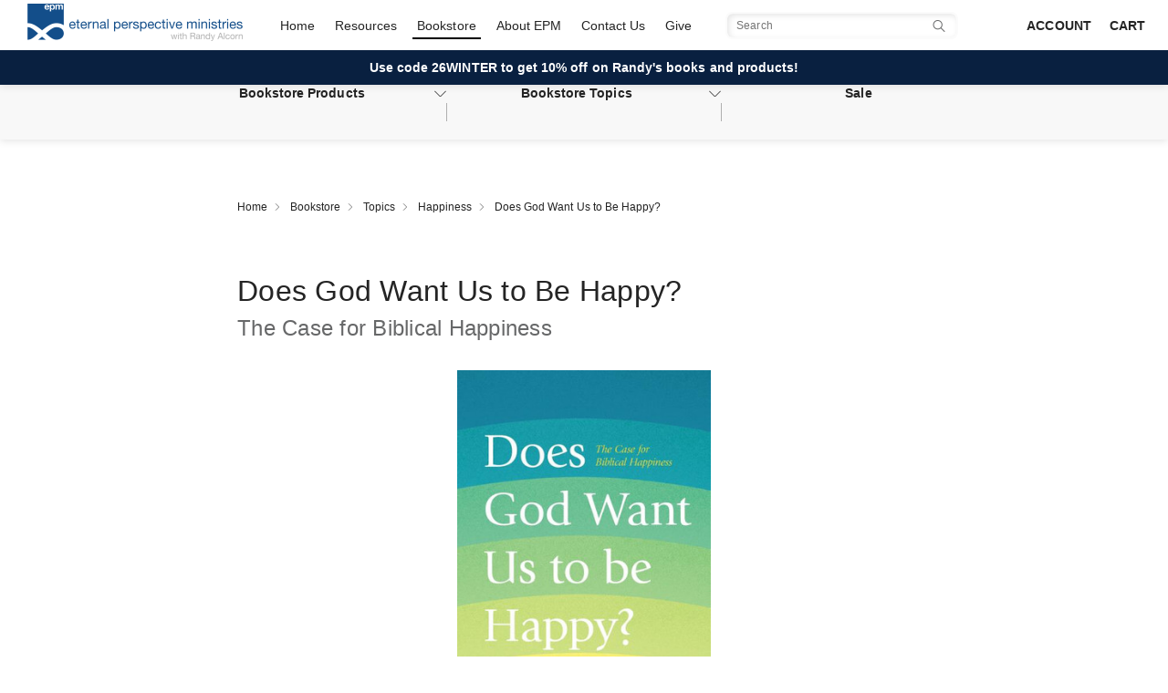

--- FILE ---
content_type: text/html; charset=UTF-8
request_url: https://store.epm.org/god-want-us-happy/
body_size: 16047
content:


<!DOCTYPE html>
<html class="no-js" lang="en">
    <head>
        <title>Does God Want Us to Be Happy? by Randy Alcorn</title>
        <link rel="dns-prefetch preconnect" href="https://cdn11.bigcommerce.com/s-2s3kbsk" crossorigin><link rel="dns-prefetch preconnect" href="https://fonts.googleapis.com/" crossorigin><link rel="dns-prefetch preconnect" href="https://fonts.gstatic.com/" crossorigin>
        <meta property="product:price:amount" content="9.99" /><meta property="product:price:currency" content="USD" /><meta property="og:url" content="https://store.epm.org/god-want-us-happy/" /><meta property="og:site_name" content="Eternal Perspective Ministries Store" /><meta name="keywords" content="Happy, Happiness, Joy, Christians, Faith, Jesus, God, Randy Alcorn, Book, "><meta name="description" content="With wisdom, insight, and scriptural proof, Randy Alcorn explores what happiness is and how we attain it."><link rel='canonical' href='https://store.epm.org/god-want-us-happy/' /><meta name='platform' content='bigcommerce.stencil' /><meta property="og:type" content="product" />
<meta property="og:title" content="Does God Want Us to Be Happy?" />
<meta property="og:description" content="With wisdom, insight, and scriptural proof, Randy Alcorn explores what happiness is and how we attain it." />
<meta property="og:image" content="https://cdn11.bigcommerce.com/s-2s3kbsk/products/360/images/490/Does_God_Want_Us_to_Be_Happy__89106.1555681589.300.400.jpg?c=3" />
<meta property="fb:admins" content="shauna@epm.org" />
<meta property="og:availability" content="instock" />
<meta property="pinterest:richpins" content="enabled" />
        
         

        <link href="https://cdn11.bigcommerce.com/s-2s3kbsk/product_images/favicon.png?t&#x3D;1442448917" rel="shortcut icon">
        <meta name="viewport" content="width=device-width, initial-scale=1">

        <script>
            document.documentElement.className = document.documentElement.className.replace('no-js', 'js');
        </script>

        <script>
    function browserSupportsAllFeatures() {
        return window.Promise
            && window.fetch
            && window.URL
            && window.URLSearchParams
            && window.WeakMap
            // object-fit support
            && ('objectFit' in document.documentElement.style);
    }

    function loadScript(src) {
        var js = document.createElement('script');
        js.src = src;
        js.onerror = function () {
            console.error('Failed to load polyfill script ' + src);
        };
        document.head.appendChild(js);
    }

    if (!browserSupportsAllFeatures()) {
        loadScript('https://cdn11.bigcommerce.com/s-2s3kbsk/stencil/c5eea410-3178-013d-709a-62f691071f21/e/5d83d4c0-7780-013d-2b4f-0a5a9bea3c8f/dist/theme-bundle.polyfills.js');
    }
</script>
        <script>window.consentManagerTranslations = `{"locale":"en","locales":{"consent_manager.data_collection_warning":"en","consent_manager.accept_all_cookies":"en","consent_manager.gdpr_settings":"en","consent_manager.data_collection_preferences":"en","consent_manager.manage_data_collection_preferences":"en","consent_manager.use_data_by_cookies":"en","consent_manager.data_categories_table":"en","consent_manager.allow":"en","consent_manager.accept":"en","consent_manager.deny":"en","consent_manager.dismiss":"en","consent_manager.reject_all":"en","consent_manager.category":"en","consent_manager.purpose":"en","consent_manager.functional_category":"en","consent_manager.functional_purpose":"en","consent_manager.analytics_category":"en","consent_manager.analytics_purpose":"en","consent_manager.targeting_category":"en","consent_manager.advertising_category":"en","consent_manager.advertising_purpose":"en","consent_manager.essential_category":"en","consent_manager.esential_purpose":"en","consent_manager.yes":"en","consent_manager.no":"en","consent_manager.not_available":"en","consent_manager.cancel":"en","consent_manager.save":"en","consent_manager.back_to_preferences":"en","consent_manager.close_without_changes":"en","consent_manager.unsaved_changes":"en","consent_manager.by_using":"en","consent_manager.agree_on_data_collection":"en","consent_manager.change_preferences":"en","consent_manager.cancel_dialog_title":"en","consent_manager.privacy_policy":"en","consent_manager.allow_category_tracking":"en","consent_manager.disallow_category_tracking":"en"},"translations":{"consent_manager.data_collection_warning":"We use cookies (and other similar technologies) to collect data to improve your shopping experience.","consent_manager.accept_all_cookies":"Accept All Cookies","consent_manager.gdpr_settings":"Settings","consent_manager.data_collection_preferences":"Website Data Collection Preferences","consent_manager.manage_data_collection_preferences":"Manage Website Data Collection Preferences","consent_manager.use_data_by_cookies":" uses data collected by cookies and JavaScript libraries to improve your shopping experience.","consent_manager.data_categories_table":"The table below outlines how we use this data by category. To opt out of a category of data collection, select 'No' and save your preferences.","consent_manager.allow":"Allow","consent_manager.accept":"Accept","consent_manager.deny":"Deny","consent_manager.dismiss":"Dismiss","consent_manager.reject_all":"Reject all","consent_manager.category":"Category","consent_manager.purpose":"Purpose","consent_manager.functional_category":"Functional","consent_manager.functional_purpose":"Enables enhanced functionality, such as videos and live chat. If you do not allow these, then some or all of these functions may not work properly.","consent_manager.analytics_category":"Analytics","consent_manager.analytics_purpose":"Provide statistical information on site usage, e.g., web analytics so we can improve this website over time.","consent_manager.targeting_category":"Targeting","consent_manager.advertising_category":"Advertising","consent_manager.advertising_purpose":"Used to create profiles or personalize content to enhance your shopping experience.","consent_manager.essential_category":"Essential","consent_manager.esential_purpose":"Essential for the site and any requested services to work, but do not perform any additional or secondary function.","consent_manager.yes":"Yes","consent_manager.no":"No","consent_manager.not_available":"N/A","consent_manager.cancel":"Cancel","consent_manager.save":"Save","consent_manager.back_to_preferences":"Back to Preferences","consent_manager.close_without_changes":"You have unsaved changes to your data collection preferences. Are you sure you want to close without saving?","consent_manager.unsaved_changes":"You have unsaved changes","consent_manager.by_using":"By using our website, you're agreeing to our","consent_manager.agree_on_data_collection":"By using our website, you're agreeing to the collection of data as described in our ","consent_manager.change_preferences":"You can change your preferences at any time","consent_manager.cancel_dialog_title":"Are you sure you want to cancel?","consent_manager.privacy_policy":"Privacy Policy","consent_manager.allow_category_tracking":"Allow [CATEGORY_NAME] tracking","consent_manager.disallow_category_tracking":"Disallow [CATEGORY_NAME] tracking"}}`;</script>

        <script>
            window.lazySizesConfig = window.lazySizesConfig || {};
            window.lazySizesConfig.loadMode = 1;
        </script>
        <script async src="https://cdn11.bigcommerce.com/s-2s3kbsk/stencil/c5eea410-3178-013d-709a-62f691071f21/e/5d83d4c0-7780-013d-2b4f-0a5a9bea3c8f/dist/theme-bundle.head_async.js"></script>
        
        <link href="https://fonts.googleapis.com/css?family=Montserrat:700,500%7CLibre+Baskerville:400&display=block" rel="stylesheet">
        
        <script async src="https://cdn11.bigcommerce.com/s-2s3kbsk/stencil/c5eea410-3178-013d-709a-62f691071f21/e/5d83d4c0-7780-013d-2b4f-0a5a9bea3c8f/dist/theme-bundle.font.js"></script>

        <link data-stencil-stylesheet href="https://cdn11.bigcommerce.com/s-2s3kbsk/stencil/c5eea410-3178-013d-709a-62f691071f21/e/5d83d4c0-7780-013d-2b4f-0a5a9bea3c8f/css/theme-c0a6c3e0-34cd-013e-480e-7613f7684b06.css" rel="stylesheet">

        <!-- Start Tracking Code for analytics_googleanalytics -->

<script>
  (function(i,s,o,g,r,a,m){i['GoogleAnalyticsObject']=r;i[r]=i[r]||function(){
  (i[r].q=i[r].q||[]).push(arguments)},i[r].l=1*new Date();a=s.createElement(o),
  m=s.getElementsByTagName(o)[0];a.async=1;a.src=g;m.parentNode.insertBefore(a,m)
  })(window,document,'script','//www.google-analytics.com/analytics.js','ga');

  ga('create', 'UA-54292703-1', 'auto');
  ga('send', 'pageview');

</script>
<script>
(function(w) {
  var oAlert = w.alert;
  var nAlert = function(m) {
    if (m == "Unfortunately one or more items in your cart can't be shipped to your location. Please choose a different delivery address.") { m = "Unfortunately we're unable to process your order. This may be due to the weight of the products you requested or an invalid shipping address.\n\nPlease call our office at 503-668-5200 or toll-free at 1-877-376-4567 and we'll be happy to help you complete your order. Our office hours are Monday through Thursday 8:30 a.m. to 4:30 p.m., and Friday 8:30 a.m. to 12 p.m. PT."; }
    return oAlert(m);
  }; 
  w.alert = nAlert;
})(window);
</script>

<!-- End Tracking Code for analytics_googleanalytics -->


<script type="text/javascript" src="https://checkout-sdk.bigcommerce.com/v1/loader.js" defer></script>
<script src="https://www.google.com/recaptcha/api.js" async defer></script>
<script type="text/javascript">
var BCData = {"product_attributes":{"sku":null,"upc":null,"mpn":null,"gtin":null,"weight":null,"base":true,"image":null,"price":{"without_tax":{"formatted":"$9.99","value":9.99,"currency":"USD"},"tax_label":"Tax","rrp_without_tax":{"formatted":"$14.99","value":14.99,"currency":"USD"},"saved":{"formatted":"$5.00","value":5,"currency":"USD"}},"stock":null,"instock":true,"stock_message":null,"purchasable":true,"purchasing_message":null,"call_for_price_message":null}};
</script>

<script nonce="">
(function () {
    var xmlHttp = new XMLHttpRequest();

    xmlHttp.open('POST', 'https://bes.gcp.data.bigcommerce.com/nobot');
    xmlHttp.setRequestHeader('Content-Type', 'application/json');
    xmlHttp.send('{"store_id":"705812","timezone_offset":"-7.0","timestamp":"2026-01-14T19:49:27.25620400Z","visit_id":"b167f044-33ba-472a-afd9-7b73102593db","channel_id":1}');
})();
</script>


        <!-- Bootstrap 5.3.1 -->
        <link href="https://cdn.jsdelivr.net/npm/bootstrap@5.3.1/dist/css/bootstrap.min.css" rel="stylesheet" integrity="sha384-4bw+/aepP/YC94hEpVNVgiZdgIC5+VKNBQNGCHeKRQN+PtmoHDEXuppvnDJzQIu9" crossorigin="anonymous">
        <script src="https://cdn.jsdelivr.net/npm/bootstrap@5.3.1/dist/js/bootstrap.bundle.min.js" integrity="sha384-HwwvtgBNo3bZJJLYd8oVXjrBZt8cqVSpeBNS5n7C8IVInixGAoxmnlMuBnhbgrkm" crossorigin="anonymous"></script>

    </head>
    <body>
        <svg data-src="https://cdn11.bigcommerce.com/s-2s3kbsk/stencil/c5eea410-3178-013d-709a-62f691071f21/e/5d83d4c0-7780-013d-2b4f-0a5a9bea3c8f/img/icon-sprite.svg" class="icons-svg-sprite"></svg>
        <!-- main container of all the page elements -->
<div id="wrapper" class="epm">
  <!-- header of the page -->
<header id="header" class="site_header sticky-top">
<div class="navbar" >
<div class="container-fluid primary-header">
<div class="navbar-brand header__logo_wrapper">
  <a href="https://www.epm.org/">
      <img src="https://www.epm.org/static/images/epm-logo.png" alt="Eternal Perspective Ministries" class="logo--color header__logo">
  </a>
</div>

<div class="header__mobile-toggles visible-mobile">
  <div class="mobile_nav__toggle search_toggler__wrapper">
      <button class="navbar-toggler collapsed" type="button" data-bs-toggle="collapse" data-bs-target="#mobileSearch" aria-controls="navbarToggleExternalContent" role="button" aria-expanded="false" aria-label="Toggle Search">
          <span class="if-collapsed"><span class="search-toggler-icon search-toggler-icon--inactive"></span></span>
          <span class="if-not-collapsed"><span class="search-toggler-icon search-toggler-icon--active"></span></span>
      </button>
  </div>

  <div class="mobile_nav__toggle">
      <button class="navbar-toggler" type="button" data-bs-toggle="offcanvas" data-bs-target="#mobileNav" aria-controls="navbarToggleExternalContent" aria-expanded="false" aria-label="Toggle navigation">
          <span class="navbar-toggler-icon"></span>
      </button>
  </div>
</div>
<div class="header__primary_nav hidden-mobile">
  <span class="nav-item"><a href="https://www.epm.org/">Home</a></span>
  <span class="nav-item"><a href="https://www.epm.org/browse/">Resources</a></span>
  <span class="nav-item"><a class="active" href="/">Bookstore</a></span>
  <span class="nav-item"><a href="https://www.epm.org/about/">About EPM</a></span>
  <span class="nav-item"><a href="https://www.epm.org/contact-us/">Contact Us</a></span>
  <span class="nav-item"><a href="https://www.epm.org/donate/">Give</a></span>

  <span class="nav-item hidden-desktop store-nav">
    <a href="/login.php">Account</a>

    <a href="/cart.php" aria-label="Cart with 0 items">Cart <span class="countPill cart-quantity"></span></a>
  </span>


</div>
<div class="header__primary_search hidden-mobile">
  <form class="navbar-form search__form" id="navbarsearch" action="https://www.epm.org/search/" data-siteaction="https://www.epm.org/search/" data-storeaction="http://store.epm.org/search.php" method="get" role="search">
      <input type="hidden" name="search_query" value="">
      <input type="text" name="q" value="" class="search__input" placeholder="Search" />
      <button type="search" class="search__btn sr-only"><span class="sr-only">Search</span></button>
  </form>
</div>

<div class="hidden-mobile store_account__nav hidden-tablet">
    <span class="nav-item"><a href="/login.php">Account</a></span>

  <span class="nav-item">
    <a href="/cart.php" aria-label="Cart with 0 items">Cart <span class="countPill cart-quantity"></span></a>
  </span>
</div>

<div class="collapse full-width" id="mobileSearch">
<div class="header__mobile_search hidden-tablet hidden-desktop text-center">
  <form class="navbar-form search__form" id="navbarmobilesearch" action="https://www.epm.org/search/" data-siteaction="https://www.epm.org/search/" data-storeaction="http://store.epm.org/search.php" method="get" role="search">
      <input type="hidden" name="search_query" value="">
      <input type="text" name="q" value="" class="search__input" placeholder="Search" />
      <button type="search" class="search__btn btn btn-sm btn-search btn-main">Search</button>
  </form>
</div>
</div>
</div>

<div id="top_promo" class="container-fluid text-center"></div>
</header>

<!-- Mobile Nav -->

<div class="offcanvas offcanvas-end mobile_nav__wrapper" data-bs-scroll="true" id="mobileNav" tabindex="-1" role="dialog" aria-labelledby="mobileNav">
<div class="offcanvas-content">
  <div class="offcanvas-body">
  <div id="mobile__nav" class="mobile_nav__links accordion accordion-flush">
      <div class="accordion-item">
          <a href="https://www.epm.org/">
              <span class="">Home</span>
          </a>
      </div>

      <div class="accordion-item">
        <a name="bookstore_nav">
            <button class="accordion-button collapsed" type="button" data-bs-toggle="collapse" data-bs-target="#mobile_nav--bookstore" aria-expanded="false" aria-controls="mobile_nav--bookstore">
                    <span class="">
                        Bookstore
                    </span>
            </button>
        </a>
        <div id="mobile_nav--bookstore" class="accordion-collapse collapse" aria-labelledby="Bookstore Navigation" data-bs-parent="#mobile__nav">
            <div class="accordion-body mobile_nav__subnav">

              <div class="accordion-item">
                <a href="/login.php">
                    <span class="">Account</span>
                </a>
              </div>

              <div class="accordion-item">
                <a href="/cart.php">
                    <span class="">Cart</span>
                </a>
              </div>

              <div class="accordion-item">
                <a name="bookstore_nav--products">
                  <button class="accordion-button collapsed" type="button" data-bs-toggle="collapse" data-bs-target="#mobile_nav--bookstore-products" aria-expanded="false" aria-controls="mobile_nav--bookstore-products">
                        <span class="">
                            Products
                        </span>
                  </button>
                </a>
                <div id="mobile_nav--bookstore-products" class="accordion-collapse collapse" aria-labelledby="Bookstore Navigation Products" data-bs-parent="#mobile__nav--bookstore">
                  <div class="accordion-body mobile_nav__subsubnav">
      
                          <div class="accordion-item">
                            <a href="/all-products/">
                                <span class="">All Products</span>
                            </a>
                          </div>                   
                            <div class="accordion-item">
                              <a href="https://store.epm.org/category/childrens-books">
                                <span class="">Children&#x27;s Books</span>
                              </a>
                            </div>
                            <div class="accordion-item">
                              <a href="https://store.epm.org/category/fiction-books">
                                <span class="">Fiction Books</span>
                              </a>
                            </div>
                            <div class="accordion-item">
                              <a href="https://store.epm.org/category/nonfiction-books">
                                <span class="">Nonfiction Books</span>
                              </a>
                            </div>
                            <div class="accordion-item">
                              <a href="https://store.epm.org/category/audiobook-cds">
                                <span class="">Audiobook CDs</span>
                              </a>
                            </div>
                            <div class="accordion-item">
                              <a href="https://store.epm.org/category/booklets-tracts">
                                <span class="">Booklets and Tracts</span>
                              </a>
                            </div>
                            <div class="accordion-item">
                              <a href="https://store.epm.org/3ds/">
                                <span class="">3Ds</span>
                              </a>
                            </div>
                            <div class="accordion-item">
                              <a href="https://store.epm.org/devotionals/">
                                <span class="">Devotionals</span>
                              </a>
                            </div>
                            <div class="accordion-item">
                              <a href="https://store.epm.org/category/dvds">
                                <span class="">DVDs/Video Downloads</span>
                              </a>
                            </div>
                            <div class="accordion-item">
                              <a href="https://store.epm.org/category/ebooks">
                                <span class="">eBooks</span>
                              </a>
                            </div>
                            <div class="accordion-item">
                              <a href="https://store.epm.org/category/epm-exclusives">
                                <span class="">EPM Exclusives</span>
                              </a>
                            </div>
                            <div class="accordion-item">
                              <a href="https://store.epm.org/category/spanish">
                                <span class="">Spanish/Portuguese</span>
                              </a>
                            </div>
                            <div class="accordion-item">
                              <a href="https://store.epm.org/study-resources/">
                                <span class="">Study Resources</span>
                              </a>
                            </div>

                  </div>
                </div>
              </div>

              <div class="accordion-item">
                <a name="bookstore_nav--topics">
                  <button class="accordion-button collapsed" type="button" data-bs-toggle="collapse" data-bs-target="#mobile_nav--bookstore-topics" aria-expanded="false" aria-controls="mobile_nav--bookstore-topics">
                        <span class="">
                            Topics
                        </span>
                  </button>
                </a>
                <div id="mobile_nav--bookstore-topics" class="accordion-collapse collapse" aria-labelledby="Bookstore Navigation Topics" data-bs-parent="#mobile__nav--bookstore">
                  <div class="accordion-body mobile_nav__subsubnav">
      
                            <div class="accordion-item">
                              <a href="https://store.epm.org/category/grace-truth">
                                  <span class="">Grace and Truth</span>
                              </a>
                            </div>
                            <div class="accordion-item">
                              <a href="https://store.epm.org/category/happiness">
                                  <span class="">Happiness</span>
                              </a>
                            </div>
                            <div class="accordion-item">
                              <a href="https://store.epm.org/category/heaven">
                                  <span class="">Heaven</span>
                              </a>
                            </div>
                            <div class="accordion-item">
                              <a href="https://store.epm.org/category/money-giving">
                                  <span class="">Money and Giving</span>
                              </a>
                            </div>
                            <div class="accordion-item">
                              <a href="https://store.epm.org/category/prolife">
                                  <span class="">Prolife</span>
                              </a>
                            </div>
                            <div class="accordion-item">
                              <a href="https://store.epm.org/category/sexual-purity">
                                  <span class="">Sexual Purity</span>
                              </a>
                            </div>
                            <div class="accordion-item">
                              <a href="https://store.epm.org/category/suffering-evil">
                                  <span class="">Suffering and Evil</span>
                              </a>
                            </div>

                  </div>
                </div>
              </div>

              <div class="accordion-item">
                <a href="/sale/">
                    <span class="">Sale</span>
                </a>
              </div>

            </div>
        </div>    
    </div>



      <div class="accordion-item">
          <a href="https://www.epm.org/browse/">
              <span class="">
                  Resources
              </span>
          </a>               
      </div>
      <div class="accordion-item">
          <a href="https://www.epm.org/about/">
              <span class="">About EPM</span>
          </a>
      </div>
      <div class="accordion-item">
          <a href="https://www.epm.org/contact-us/">
              <span class="">Contact Us</span>
          </a>
      </div>
      <div class="accordion-item">
          <a href="https://www.epm.org/donate/">
              <span class="">Give</span>
          </a>
      </div>
  </div>
</div>
</div>
</div>
        <div class="hidden-tablet hidden-desktop additional_nav--mobile container nav">
    <span class="nav-item nav-home"><a href="/">Bookstore Home</a></span>

      <span class="nav-item"><a href="/login.php">Account</a></span>
  
    <span class="nav-item">
      <a href="/cart.php" aria-label="Cart with 0 items">Cart <span class="countPill cart-quantity"></span></a>
    </span>
</div>
<div class="homepage_navlinks internal_subnavlinks" id="homepage_navlink_parent">
          <div class="homepage_navitem homepage_nav_categories">
              <a role="button" href="#categories_nav" id="categories_nav_label" class="dropdown-toggle collapsed" data-bs-parent="#homepage_navlink_parent" data-bs-toggle="collapse" aria-expanded="false" aria-controls="categories_nav">
                  Bookstore Products
              </a>
              <div class="collapse" id="categories_nav" data-bs-parent="#homepage_navlink_parent"  >
                  <ul class="navlinks_subnav bc-categories">
                    <li class="navlinks_subnav_item">
                        <a href="/all-products/" aria-label="All Product">All Products</a>
                    </li>
                      <li class="navlinks_subnav_item">
                          <a href="https://store.epm.org/category/childrens-books" aria-label="Children&#x27;s Books">Children&#x27;s Books</a>
                      </li>
                      <li class="navlinks_subnav_item">
                          <a href="https://store.epm.org/category/fiction-books" aria-label="Fiction Books">Fiction Books</a>
                      </li>
                      <li class="navlinks_subnav_item">
                          <a href="https://store.epm.org/category/nonfiction-books" aria-label="Nonfiction Books">Nonfiction Books</a>
                      </li>
                      <li class="navlinks_subnav_item">
                          <a href="https://store.epm.org/category/audiobook-cds" aria-label="Audiobook CDs">Audiobook CDs</a>
                      </li>
                      <li class="navlinks_subnav_item">
                          <a href="https://store.epm.org/category/booklets-tracts" aria-label="Booklets and Tracts">Booklets and Tracts</a>
                      </li>
                      <li class="navlinks_subnav_item">
                          <a href="https://store.epm.org/3ds/" aria-label="3Ds">3Ds</a>
                      </li>
                      <li class="navlinks_subnav_item">
                          <a href="https://store.epm.org/devotionals/" aria-label="Devotionals">Devotionals</a>
                      </li>
                      <li class="navlinks_subnav_item">
                          <a href="https://store.epm.org/category/dvds" aria-label="DVDs/Video Downloads">DVDs/Video Downloads</a>
                      </li>
                      <li class="navlinks_subnav_item">
                          <a href="https://store.epm.org/category/ebooks" aria-label="eBooks">eBooks</a>
                      </li>
                      <li class="navlinks_subnav_item">
                          <a href="https://store.epm.org/category/epm-exclusives" aria-label="EPM Exclusives">EPM Exclusives</a>
                      </li>
                      <li class="navlinks_subnav_item">
                          <a href="https://store.epm.org/category/spanish" aria-label="Spanish/Portuguese">Spanish/Portuguese</a>
                      </li>
                      <li class="navlinks_subnav_item">
                          <a href="https://store.epm.org/study-resources/" aria-label="Study Resources">Study Resources</a>
                      </li>
                  </ul>

                  <ul class="navlinks_subnav">
                      <li class="navlinks_subnav_item">
                          <a href="/books-in-other-languages/">Books in Other Languages</a>
                      </li>
                      <li class="navlinks_subnav_item">
                          <a href="/out-of-print-books/">Out of Print Books</a>
                      </li>
                      <li class="navlinks_subnav_item">
                          <a href="/chronological-list/">Chronological List</a>
                      </li>
                  </ul>

              </div>
      </div>

<div class="bar"></div>
  <div class="homepage_navitem homepage_nav_categories">
      <a role="button" href="#topics_nav" id="topics_nav_label" class="dropdown-toggle collapsed" data-bs-parent="#homepage_navlink_parent" data-bs-toggle="collapse" aria-expanded="false" aria-controls="topics_nav">
          <span class="hidden-mobile">Bookstore </span>Topics
      </a>
      <div class="collapse" id="topics_nav" data-bs-parent="#homepage_navlink_parent" >
          <ul class="navlinks_subnav bc-topics">
              <li class="navlinks_subnav_item">
                  <a href="https://store.epm.org/category/grace-truth" aria-label="Grace and Truth">Grace and Truth</a>
              </li>
              <li class="navlinks_subnav_item">
                  <a href="https://store.epm.org/category/happiness" aria-label="Happiness">Happiness</a>
              </li>
              <li class="navlinks_subnav_item">
                  <a href="https://store.epm.org/category/heaven" aria-label="Heaven">Heaven</a>
              </li>
              <li class="navlinks_subnav_item">
                  <a href="https://store.epm.org/category/money-giving" aria-label="Money and Giving">Money and Giving</a>
              </li>
              <li class="navlinks_subnav_item">
                  <a href="https://store.epm.org/category/prolife" aria-label="Prolife">Prolife</a>
              </li>
              <li class="navlinks_subnav_item">
                  <a href="https://store.epm.org/category/sexual-purity" aria-label="Sexual Purity">Sexual Purity</a>
              </li>
              <li class="navlinks_subnav_item">
                  <a href="https://store.epm.org/category/suffering-evil" aria-label="Suffering and Evil">Suffering and Evil</a>
              </li>
          </ul>
      </div>
  </div>

<div class="bar"></div>
<div class="homepage_navitem"><a href="/sale/">Sale</a></div>
</div> 

<div class="body" id="main-content" data-currency-code="USD">
     
    <div class="container">
        
    <nav aria-label="Breadcrumb">
    <ol class="breadcrumbs">
                <li class="breadcrumb">
                    <a class="breadcrumb-label"
                       href="https://www.epm.org/"
                    >
                        <span>Home</span>
                    </a>
                </li>
                <li class="breadcrumb">
                    <a class="breadcrumb-label"
                       href="/"
                    >
                        <span>Bookstore</span>
                    </a>
                </li>
                <li class="breadcrumb ">
                    <a class="breadcrumb-label"
                       href="https://store.epm.org/category/topic"
                       
                    >
                        <span>Topics</span>
                    </a>
                </li>
                <li class="breadcrumb ">
                    <a class="breadcrumb-label"
                       href="https://store.epm.org/category/happiness"
                       
                    >
                        <span>Happiness</span>
                    </a>
                </li>
                <li class="breadcrumb is-active">
                    <a class="breadcrumb-label"
                       href="https://store.epm.org/god-want-us-happy/"
                       aria-current="page"
                    >
                        <span>Does God Want Us to Be Happy?</span>
                    </a>
                </li>
    </ol>
</nav>

<script type="application/ld+json">
{
    "@context": "https://schema.org",
    "@type": "BreadcrumbList",
    "itemListElement":
    [
        {
            "@type": "ListItem",
            "position": 1,
            "item": {
                "@id": "https://store.epm.org/",
                "name": "Home"
            }
        },
        {
            "@type": "ListItem",
            "position": 2,
            "item": {
                "@id": "https://store.epm.org/category/topic",
                "name": "Topics"
            }
        },
        {
            "@type": "ListItem",
            "position": 3,
            "item": {
                "@id": "https://store.epm.org/category/happiness",
                "name": "Happiness"
            }
        },
        {
            "@type": "ListItem",
            "position": 4,
            "item": {
                "@id": "https://store.epm.org/god-want-us-happy/",
                "name": "Does God Want Us to Be Happy?"
            }
        }
    ]
}
</script>


    <div>
        

<div class="productView"
    data-event-type="product"
    data-entity-id="360"
    data-name="Does God Want Us to Be Happy?"
    data-product-category="
        All Products, 
            Topics/Happiness
    "
    data-product-brand=""
    data-product-price="
            9.99
"
    data-product-variant="single-product-option">



    <div class="productView-main-title">
        <h1 class="productView-title">Does God Want Us to Be Happy?</h1>
            <h3 class="productView-subtitle">The Case for Biblical Happiness</h3>      
    </div>
    <section class="productView-images" data-image-gallery>
        <figure class="productView-image" data-image-gallery-main>
            <div class="productView-img-container">
                <img src="https://cdn11.bigcommerce.com/s-2s3kbsk/images/stencil/303x400/products/360/490/Does_God_Want_Us_to_Be_Happy__89106.1555681589.jpg?c=3" alt="Does God Want Us to Be Happy?" title="Does God Want Us to Be Happy?" data-sizes="auto"
    srcset="https://cdn11.bigcommerce.com/s-2s3kbsk/images/stencil/80w/products/360/490/Does_God_Want_Us_to_Be_Happy__89106.1555681589.jpg?c=3"
data-srcset="https://cdn11.bigcommerce.com/s-2s3kbsk/images/stencil/80w/products/360/490/Does_God_Want_Us_to_Be_Happy__89106.1555681589.jpg?c=3 80w, https://cdn11.bigcommerce.com/s-2s3kbsk/images/stencil/160w/products/360/490/Does_God_Want_Us_to_Be_Happy__89106.1555681589.jpg?c=3 160w, https://cdn11.bigcommerce.com/s-2s3kbsk/images/stencil/320w/products/360/490/Does_God_Want_Us_to_Be_Happy__89106.1555681589.jpg?c=3 320w, https://cdn11.bigcommerce.com/s-2s3kbsk/images/stencil/640w/products/360/490/Does_God_Want_Us_to_Be_Happy__89106.1555681589.jpg?c=3 640w, https://cdn11.bigcommerce.com/s-2s3kbsk/images/stencil/960w/products/360/490/Does_God_Want_Us_to_Be_Happy__89106.1555681589.jpg?c=3 960w, https://cdn11.bigcommerce.com/s-2s3kbsk/images/stencil/1280w/products/360/490/Does_God_Want_Us_to_Be_Happy__89106.1555681589.jpg?c=3 1280w, https://cdn11.bigcommerce.com/s-2s3kbsk/images/stencil/1920w/products/360/490/Does_God_Want_Us_to_Be_Happy__89106.1555681589.jpg?c=3 1920w, https://cdn11.bigcommerce.com/s-2s3kbsk/images/stencil/2560w/products/360/490/Does_God_Want_Us_to_Be_Happy__89106.1555681589.jpg?c=3 2560w"

class="lazyload productView-image--default"

data-main-image />
            </div>
        </figure>
    </section>

    <section class="productView-details product-data text-center">

        <dl class="productView-info- productView-availability">

        </dl>

        <div class="productView-product">
            <div class="productView-price">
                    
        <div class="price-section price-section--withoutTax rrp-price--withoutTax" >
            <span data-product-rrp-price-without-tax class="price price--rrp">
                $14.99
            </span>
        </div>

        <div class="price-section price-section--withoutTax non-sale-price--withoutTax" style="display: none;">
            <span>
                    Was:
            </span>
            <span data-product-non-sale-price-without-tax class="price price--non-sale">
                
            </span>
        </div>
        <div class="price-section price-section--withoutTax">
            <span class="price-label" >
                
            </span>
            <span class="price-now-label" style="display: none;">
                    Now:
            </span>
            <span data-product-price-without-tax class="price price--withoutTax">$9.99</span>
        </div>
            </div>


            <div class="productView-info-bulkPricing">
                            </div>

            <div data-content-region="product_below_price"></div>
        </div>            

        <div>
        </div>
    </section>

    <section class="productView-details product-options">
        <div class="productView-options">
            <form class="form" method="post" action="https://store.epm.org/cart.php" enctype="multipart/form-data"
                  data-cart-item-add>
                <input type="hidden" name="action" value="add">
                <input type="hidden" name="product_id" value="360"/>
                <div data-product-option-change style="display:none;">
                    
                </div>
                <div class="form-field form-field--stock hidden u-hiddenVisually">
                    <label class="form-label form-label--alternate">
                        Current Stock:
                        <span data-product-stock></span>
                    </label>
                </div>
                <div id="add-to-cart-wrapper" class="add-to-cart-wrapper" >
        
        <div class="form-field form-field--increments">
            <label class="form-label form-label--alternate"
                   for="qty[]">Quantity:</label>
                <div class="form-increment" data-quantity-change>
                    <button class="button button--icon" data-action="dec">
                        <span class="is-srOnly">Decrease Quantity of Does God Want Us to Be Happy?</span>
                        <i class="icon" aria-hidden="true">
                            <svg>
                                <use href="#icon-keyboard-arrow-down"/>
                            </svg>
                        </i>
                    </button>
                    <input class="form-input form-input--incrementTotal"
                           id="qty[]"
                           name="qty[]"
                           type="tel"
                           value="1"
                           data-quantity-min="0"
                           data-quantity-max="0"
                           min="1"
                           pattern="[0-9]*"
                           aria-live="polite">
                    <button class="button button--icon" data-action="inc">
                        <span class="is-srOnly">Increase Quantity of Does God Want Us to Be Happy?</span>
                        <i class="icon" aria-hidden="true">
                            <svg>
                                <use href="#icon-keyboard-arrow-up"/>
                            </svg>
                        </i>
                    </button>
                </div>
        </div>

    <div class="alertBox productAttributes-message" style="display:none">
        <div class="alertBox-column alertBox-icon">
            <icon glyph="ic-success" class="icon" aria-hidden="true"><svg xmlns="http://www.w3.org/2000/svg" width="24" height="24" viewBox="0 0 24 24"><path d="M12 2C6.48 2 2 6.48 2 12s4.48 10 10 10 10-4.48 10-10S17.52 2 12 2zm1 15h-2v-2h2v2zm0-4h-2V7h2v6z"></path></svg></icon>
        </div>
        <p class="alertBox-column alertBox-message"></p>
    </div>
        <div class="add-to-cart-buttons ">
            <div class="form-action">
                <input
                        id="form-action-addToCart"
                        data-wait-message="Adding to cart…"
                        class="button button--primary btn-main btn"
                        type="submit"
                        value="Add to Cart"
                >
                <span class="product-status-message aria-description--hidden">Adding to cart… The item has been added</span>
            </div>
                <div class="add-to-cart-wallet-buttons hidden" data-add-to-cart-wallet-buttons>
                        <div id=bc-smart-payment-buttons_6967f347a6fef>
<script type="text/javascript">
    (function() {
        let productData = null;

        init();

        function init() {
            const buttonsContainerId = 'bc-smart-payment-buttons_6967f347a6fef';
            const smartButtonsContainer = document.getElementById(buttonsContainerId);

            if (!smartButtonsContainer) {
                return;
            }

            const appLoadingProps = {
                checkoutKitLoaderScriptPath: 'https://checkout-sdk.bigcommerce.com/v1/loader.js',
                microAppJsFilesPaths: JSON.parse('["https:\/\/microapps.bigcommerce.com\/smart-payment-buttons\/js\/runtime-ead45ca4.js","https:\/\/microapps.bigcommerce.com\/smart-payment-buttons\/js\/vendors-13b050f2.js","https:\/\/microapps.bigcommerce.com\/smart-payment-buttons\/js\/smart-payment-buttons-ee781486.js"]'),
            }

            const smartPaymentButtonsProps = {
                buyNowInitializeOptions: {
                    getBuyNowCartRequestBody: getBuyNowCartRequestBody,
                    storefrontApiToken: 'eyJ0eXAiOiJKV1QiLCJhbGciOiJFUzI1NiJ9.eyJjaWQiOlsxXSwiY29ycyI6WyJodHRwczovL3N0b3JlLmVwbS5vcmciXSwiZWF0IjoxNzY4NTczNjY1LCJpYXQiOjE3Njg0MDA4NjUsImlzcyI6IkJDIiwic2lkIjo3MDU4MTIsInN1YiI6IkJDIiwic3ViX3R5cGUiOjAsInRva2VuX3R5cGUiOjF9.E6x4J8y73IFVznb_gum_dCokf_ISHj1fG_KU7gL7uKJvQYAjlCUmpN62mq-avxJ5ONJ8LVfXqNpwIXZ2bAyD-g',
                },
                containerId: buttonsContainerId,
                currencyCode: 'USD',
                showMoreButtonLabel: 'More payment options',
                smartPaymentButtons: JSON.parse('[{"gatewayId":"paypalcommerce","methodId":"paypal","initializationOptions":{"style":{"size":"medium","color":"gold","shape":"rect","label":"checkout","height":40}},"sortOrder":0}]'),
                storeSettings: {
                    host: 'https://store.epm.org',
                    locale: '',
                },
                visibleBaseButtonsCount: Number('1'),
                confirmationPageRedirectUrl: '/checkout/order-confirmation',
                requiresShipping: Boolean('1'),
            };

            document.addEventListener('onProductUpdate', (e) => {
                productData = e.detail.productDetails;
                productData.quantity = productData.quantity || 1;
            }, false);

            appInit(appLoadingProps, smartPaymentButtonsProps);
        }

        /**
         *
         * Get 'buy now' cart data functions
         *
         * */
        function getBuyNowCartRequestBody() {
            return {
                lineItems: [productData],
                source: 'BUY_NOW',
            };
        }

        /**
         *
         * App initialization
         *
         * */
        function appInit(appLoadingProps, smartPaymentButtonsProps) {
            const { checkoutKitLoaderScriptPath, microAppJsFilesPaths } = appLoadingProps;

            if (window.checkoutKitLoader) {
                initializeSmartPaymentButtonsApp(microAppJsFilesPaths, smartPaymentButtonsProps);
            } else {
                createScriptTag(
                    checkoutKitLoaderScriptPath,
                    () => initializeSmartPaymentButtonsApp(microAppJsFilesPaths, smartPaymentButtonsProps)
                );
            }
        }

        function initializeSmartPaymentButtonsApp(microAppJsFilesPaths, smartPaymentButtonsProps) {
            if (
                window.BigCommerce
                && window.BigCommerce.initializeSmartPaymentButtons
                && typeof window.BigCommerce.initializeSmartPaymentButtons === 'function'
            ) {
                window.BigCommerce.initializeSmartPaymentButtons(smartPaymentButtonsProps);
            } else {
                loadScripts(
                    microAppJsFilesPaths,
                    () => window.BigCommerce.initializeSmartPaymentButtons(smartPaymentButtonsProps)
                );
            }
        }

        function createScriptTag(src, onLoad) {
            const scriptTag = document.createElement('script');
            scriptTag.type = 'text/javascript';
            scriptTag.defer = true;
            scriptTag.async = false;
            scriptTag.crossorigin = true;
            scriptTag.src = src;
            if (onLoad) {
                scriptTag.onload = onLoad;
            }
            document.head.appendChild(scriptTag);
        }

        function loadScripts(scripts, onLoadEnd) {
            const script = scripts[0];
            const scriptsToLoad = scripts.slice(1);

            createScriptTag(script, () => {
                if (scriptsToLoad.length > 0) {
                    loadScripts(scriptsToLoad, onLoadEnd);
                } else {
                    onLoadEnd();
                }
            });
        }
    })();
</script>
</div>

                </div>
        </div>
</div>
            </form>
                



<form action="/wishlist.php?action&#x3D;add&amp;product_id&#x3D;360" class="form form-wishlist form-action" data-wishlist-add method="post">

    <div class="wishlist-wrapper">
        <a role="button" href="#bc-wishlist-dropdown" id="wishlist-dropdown-label" class="btn btn-clear dropdown-toggle collapsed" data-bs-toggle="collapse" aria-expanded="false" aria-controls="bc-wishlist-dropdown">
            Add to Wishlist
        </a>
        <div class="collapse wishlist-dropdown-wrapper" id="bc-wishlist-dropdown">
            <ul class="wishlist-menu">
                    <li>
                        <input class="button" type="submit" value="Add to My Wish List">
                    </li>
                <li>
                    <a data-wishlist class="button" href="/wishlist.php?action=addwishlist&product_id=360">Create New Wish List</a>
                </li>
            </ul>
        </div>
    </div>
</form>        </div>
    </section>

    <article class="productView-description">
                <div class="productView-description" data-event-type="product">
        <h2><span><span><em>Does God Want Us to Be Happy?&nbsp;</em></span></span></h2>
<p><strong>What if we were wired for happiness?</strong></p>
<p><span><span>If you were to ask a room full of people about how God wants us to live, you&rsquo;d likely get a wide range of answers.</span><br /><br /><span>Some people would say he wants us to be holy. Others might claim he wants us to love people and stand up for peace and justice. But chances are, you wouldn&rsquo;t hear anyone say, &ldquo;God wants us to be happy.&rdquo; We all want to be happy, but we may feel guilty for this longing. Isn&rsquo;t it selfish to pursue happiness? Isn&rsquo;t it more spiritual to frown than to smile?</span><br /><br /><span>In a world full of brokenness, is happiness a worthy pursuit? For those seeking to follow Jesus, should this quest be written off as superficial and unspiritual?</span><br /><br /><span>In&nbsp;</span><em>Does God Want Us to Be Happy?</em><span>,&nbsp;</span><em>New York Times</em><span>&nbsp;bestselling author Randy Alcorn offers a collection of short, easy readings on one of life&rsquo;s biggest questions. As he explores what happiness is and how we attain it, Alcorn provides wisdom, insight, and scriptural proof that God not only wants us to be happy&mdash;he commands it!</span><br /><br /><span>(Adapted from the trade book&nbsp;</span><em>Happiness</em><span>.)</span></span></p>
<p><a href="https://www.epm.org/static/uploads/downloads/does-God-want-us-to-be-happy-excerpt.pdf">Read an excerpt (PDF)</a></p>
<p><strong>Product Details</strong></p>
<ul>
<li>Paperback</li>
<li>192 pages&nbsp;</li>
</ul>
<p><strong>What Makes This Book&nbsp;Unique?</strong></p>
<p><em>Does God Want Us to Be Happy?</em> is adapted from Randy's comprehensive book <em>Happiness</em>. It offers a collection of short, easy readings on one of life&rsquo;s biggest questions: in a world full of brokenness, is happiness a worthy pursuit for Christians? This book answers the question with a different approach and contains some new material. It's perfect for those who would like to consider the central question in <em>Happiness</em> in a shorter form.</p>
<p><strong>eBook</strong></p>
<ul>
<li><a href="https://www.amazon.com/Does-God-Want-Happy-Happiness-ebook/dp/B07KMLCDNT/ref=tmm_kin_swatch_0?_encoding=UTF8&amp;dib_tag=se&amp;dib=eyJ2IjoiMSJ9.iN7cN8sjr6cOLPqSx1mjVDv7d_ootzAmuC4QdoKhUW_GjHj071QN20LucGBJIEps.Cdm2pZg-Ru6luWHAXinYkoofWgQ-6gzGK6pbpQFHECY&amp;qid=1712257739&amp;sr=8-1">Available from Amazon</a></li>
<li><a href="https://www.christianbook.com/want-happy-case-biblical-happiness-ebook/randy-alcorn/9781496432599/pd/99759EB?event=ESRCG">Available from Christianbook.com</a></li>
</ul>
    </div>

    </article>
</div>

<div id="previewModal" class="modal modal--large" data-reveal>
    <button class="modal-close"
        type="button"
        title="Close"
        
>
    <span class="aria-description--hidden">Close</span>
    <span aria-hidden="true">&#215;</span>
</button>
    <div class="modal-content epm"></div>
    <div class="loadingOverlay"></div>
</div>

        <div data-content-region="product_below_content"></div>



        <ul class="tabs" data-tab role="tablist">
        <li class="tab is-active post-product-box" role="presentation">
            <a class="tab-title" href="#tab-related" role="tab" tabindex="0" aria-selected="true" controls="tab-related">You Might Also Like</a>
        </li>
</ul>

<div class="tabs-contents post-product-box">
    <div role="tabpanel" aria-hidden="false" class="tab-content has-jsContent is-active" id="tab-related">
        <ul class="productGrid">
    <li class="product">
            <article class="epm-card
    "
    data-test="card-327"
    data-event-type=""
    data-entity-id="327"
    data-position="1"
    data-name="God&#x27;s Promise of Happiness"
    data-product-category="
            All Products,
                Topics/Happiness,
                Categories/Booklets and Tracts
    "
    data-product-brand=""
    data-product-price="
            1.99
"
>
    <a href="https://store.epm.org/gods-promise-happiness/" class="product__link" aria-label="God&#x27;s Promise of Happiness, $1.99

"
" data-event-type="product-click">
        <figure class="card-figure">
                <div class="card-img-container">
                    <img src="https://cdn11.bigcommerce.com/s-2s3kbsk/images/stencil/200x263/products/327/428/Gods_Promise_of_Happiness__49406.1535401449.jpg?c=3" alt="God&#x27;s Promise of Happiness" title="God&#x27;s Promise of Happiness" data-sizes="auto"
    srcset="https://cdn11.bigcommerce.com/s-2s3kbsk/images/stencil/80w/products/327/428/Gods_Promise_of_Happiness__49406.1535401449.jpg?c=3"
data-srcset="https://cdn11.bigcommerce.com/s-2s3kbsk/images/stencil/80w/products/327/428/Gods_Promise_of_Happiness__49406.1535401449.jpg?c=3 80w, https://cdn11.bigcommerce.com/s-2s3kbsk/images/stencil/160w/products/327/428/Gods_Promise_of_Happiness__49406.1535401449.jpg?c=3 160w, https://cdn11.bigcommerce.com/s-2s3kbsk/images/stencil/320w/products/327/428/Gods_Promise_of_Happiness__49406.1535401449.jpg?c=3 320w, https://cdn11.bigcommerce.com/s-2s3kbsk/images/stencil/640w/products/327/428/Gods_Promise_of_Happiness__49406.1535401449.jpg?c=3 640w, https://cdn11.bigcommerce.com/s-2s3kbsk/images/stencil/960w/products/327/428/Gods_Promise_of_Happiness__49406.1535401449.jpg?c=3 960w, https://cdn11.bigcommerce.com/s-2s3kbsk/images/stencil/1280w/products/327/428/Gods_Promise_of_Happiness__49406.1535401449.jpg?c=3 1280w, https://cdn11.bigcommerce.com/s-2s3kbsk/images/stencil/1920w/products/327/428/Gods_Promise_of_Happiness__49406.1535401449.jpg?c=3 1920w, https://cdn11.bigcommerce.com/s-2s3kbsk/images/stencil/2560w/products/327/428/Gods_Promise_of_Happiness__49406.1535401449.jpg?c=3 2560w"

class="lazyload epm-card-image"

 />
                </div>

        </figure>
        <div class="card-body">
            <h3 class="card-title">
                God&#x27;s Promise of Happiness
            </h3>


            <div class="card-text">
            </div>

            <div class="card-text card-price-wrapper" data-test-info-type="price">
                    
        <div class="price-section price-section--withoutTax rrp-price--withoutTax" >
            <span data-product-rrp-price-without-tax class="price price--rrp">
                $2.99
            </span>
        </div>

        <div class="price-section price-section--withoutTax non-sale-price--withoutTax" style="display: none;">
            <span>
                    Was:
            </span>
            <span data-product-non-sale-price-without-tax class="price price--non-sale">
                
            </span>
        </div>
        <div class="price-section price-section--withoutTax">
            <span class="price-label" >
                
            </span>
            <span class="price-now-label" style="display: none;">
                    Now:
            </span>
            <span data-product-price-without-tax class="price price--withoutTax">$1.99</span>
        </div>
            </div>
            
        </div>
    </a>
</article>
    </li>
    <li class="product">
            <article class="epm-card
    "
    data-test="card-340"
    data-event-type=""
    data-entity-id="340"
    data-position="2"
    data-name="The Goodness of God"
    data-product-category="
            All Products,
                Topics/Suffering and Evil,
                Categories/Nonfiction Books
    "
    data-product-brand=""
    data-product-price="
            7.99
"
>
    <a href="https://store.epm.org/the-goodness-of-god/" class="product__link" aria-label="The Goodness of God, $7.99

"
" data-event-type="product-click">
        <figure class="card-figure">
                <div class="card-img-container">
                    <img src="https://cdn11.bigcommerce.com/s-2s3kbsk/images/stencil/200x263/products/340/451/Goodness_of_God__91234.1535400637.jpg?c=3" alt="The Goodness of God" title="The Goodness of God" data-sizes="auto"
    srcset="https://cdn11.bigcommerce.com/s-2s3kbsk/images/stencil/80w/products/340/451/Goodness_of_God__91234.1535400637.jpg?c=3"
data-srcset="https://cdn11.bigcommerce.com/s-2s3kbsk/images/stencil/80w/products/340/451/Goodness_of_God__91234.1535400637.jpg?c=3 80w, https://cdn11.bigcommerce.com/s-2s3kbsk/images/stencil/160w/products/340/451/Goodness_of_God__91234.1535400637.jpg?c=3 160w, https://cdn11.bigcommerce.com/s-2s3kbsk/images/stencil/320w/products/340/451/Goodness_of_God__91234.1535400637.jpg?c=3 320w, https://cdn11.bigcommerce.com/s-2s3kbsk/images/stencil/640w/products/340/451/Goodness_of_God__91234.1535400637.jpg?c=3 640w, https://cdn11.bigcommerce.com/s-2s3kbsk/images/stencil/960w/products/340/451/Goodness_of_God__91234.1535400637.jpg?c=3 960w, https://cdn11.bigcommerce.com/s-2s3kbsk/images/stencil/1280w/products/340/451/Goodness_of_God__91234.1535400637.jpg?c=3 1280w, https://cdn11.bigcommerce.com/s-2s3kbsk/images/stencil/1920w/products/340/451/Goodness_of_God__91234.1535400637.jpg?c=3 1920w, https://cdn11.bigcommerce.com/s-2s3kbsk/images/stencil/2560w/products/340/451/Goodness_of_God__91234.1535400637.jpg?c=3 2560w"

class="lazyload epm-card-image"

 />
                </div>

        </figure>
        <div class="card-body">
            <h3 class="card-title">
                The Goodness of God
            </h3>


            <div class="card-text">
                Assurance of Purpose in the Midst of Suffering      
            </div>

            <div class="card-text card-price-wrapper" data-test-info-type="price">
                    
        <div class="price-section price-section--withoutTax rrp-price--withoutTax" >
            <span data-product-rrp-price-without-tax class="price price--rrp">
                $10.99
            </span>
        </div>

        <div class="price-section price-section--withoutTax non-sale-price--withoutTax" style="display: none;">
            <span>
                    Was:
            </span>
            <span data-product-non-sale-price-without-tax class="price price--non-sale">
                
            </span>
        </div>
        <div class="price-section price-section--withoutTax">
            <span class="price-label" >
                
            </span>
            <span class="price-now-label" style="display: none;">
                    Now:
            </span>
            <span data-product-price-without-tax class="price price--withoutTax">$7.99</span>
        </div>
            </div>
            
        </div>
    </a>
</article>
    </li>
    <li class="product">
            <article class="epm-card
    "
    data-test="card-326"
    data-event-type=""
    data-entity-id="326"
    data-position="3"
    data-name="Happiness (Hardcover)"
    data-product-category="
            All Products,
                Topics/Happiness,
                Categories/Nonfiction Books,
                Sale
    "
    data-product-brand=""
    data-product-price="
            10
"
>
    <a href="https://store.epm.org/happiness-hardcover/" class="product__link" aria-label="Happiness (Hardcover),     Was:
$12.99,
    Now:
$10.00

"
" data-event-type="product-click">
        <figure class="card-figure">
                                        <div class="card-img-container">
                    <img src="https://cdn11.bigcommerce.com/s-2s3kbsk/images/stencil/200x263/products/326/427/Happiness__11300.1535400736.jpg?c=3" alt="Happiness" title="Happiness" data-sizes="auto"
    srcset="https://cdn11.bigcommerce.com/s-2s3kbsk/images/stencil/80w/products/326/427/Happiness__11300.1535400736.jpg?c=3"
data-srcset="https://cdn11.bigcommerce.com/s-2s3kbsk/images/stencil/80w/products/326/427/Happiness__11300.1535400736.jpg?c=3 80w, https://cdn11.bigcommerce.com/s-2s3kbsk/images/stencil/160w/products/326/427/Happiness__11300.1535400736.jpg?c=3 160w, https://cdn11.bigcommerce.com/s-2s3kbsk/images/stencil/320w/products/326/427/Happiness__11300.1535400736.jpg?c=3 320w, https://cdn11.bigcommerce.com/s-2s3kbsk/images/stencil/640w/products/326/427/Happiness__11300.1535400736.jpg?c=3 640w, https://cdn11.bigcommerce.com/s-2s3kbsk/images/stencil/960w/products/326/427/Happiness__11300.1535400736.jpg?c=3 960w, https://cdn11.bigcommerce.com/s-2s3kbsk/images/stencil/1280w/products/326/427/Happiness__11300.1535400736.jpg?c=3 1280w, https://cdn11.bigcommerce.com/s-2s3kbsk/images/stencil/1920w/products/326/427/Happiness__11300.1535400736.jpg?c=3 1920w, https://cdn11.bigcommerce.com/s-2s3kbsk/images/stencil/2560w/products/326/427/Happiness__11300.1535400736.jpg?c=3 2560w"

class="lazyload epm-card-image"

 />
                </div>

        </figure>
        <div class="card-body">
            <h3 class="card-title">
                Happiness (Hardcover)
            </h3>


            <div class="card-text">
            </div>

            <div class="card-text card-price-wrapper" data-test-info-type="price">
                    
        <div class="price-section price-section--withoutTax rrp-price--withoutTax" >
            <span data-product-rrp-price-without-tax class="price price--rrp">
                $24.99
            </span>
        </div>

        <div class="price-section price-section--withoutTax non-sale-price--withoutTax" >
            <span>
                    Was:
            </span>
            <span data-product-non-sale-price-without-tax class="price price--non-sale">
                $12.99
            </span>
        </div>
        <div class="price-section price-section--withoutTax">
            <span class="price-label" style="display: none;">
                
            </span>
            <span class="price-now-label" >
                    Now:
            </span>
            <span data-product-price-without-tax class="price price--withoutTax">$10.00</span>
        </div>
            </div>
            
        </div>
    </a>
</article>
    </li>
</ul>
    </div>

</div>
    </div>

    <script type="application/ld+json">
    {
        "@context": "https://schema.org/",
        "@type": "Product",
        "name": "Does God Want Us to Be Happy?",
        
        
        
        "url" : "https://store.epm.org/god-want-us-happy/",
        "description": "Does God Want Us to Be Happy?&nbsp;\nWhat if we were wired for happiness?\nIf you were to ask a room full of people about how God wants us to live, you&rsquo;d likely get a wide range of answers.Some people would say he wants us to be holy. Others might claim he wants us to love people and stand up for peace and justice. But chances are, you wouldn&rsquo;t hear anyone say, &ldquo;God wants us to be happy.&rdquo; We all want to be happy, but we may feel guilty for this longing. Isn&rsquo;t it selfish to pursue happiness? Isn&rsquo;t it more spiritual to frown than to smile?In a world full of brokenness, is happiness a worthy pursuit? For those seeking to follow Jesus, should this quest be written off as superficial and unspiritual?In&nbsp;Does God Want Us to Be Happy?,&nbsp;New York Times&nbsp;bestselling author Randy Alcorn offers a collection of short, easy readings on one of life&rsquo;s biggest questions. As he explores what happiness is and how we attain it, Alcorn provides wisdom, insight, and scriptural proof that God not only wants us to be happy&mdash;he commands it!(Adapted from the trade book&nbsp;Happiness.)\nRead an excerpt (PDF)\nProduct Details\n\nPaperback\n192 pages&nbsp;\n\nWhat Makes This Book&nbsp;Unique?\nDoes God Want Us to Be Happy? is adapted from Randy's comprehensive book Happiness. It offers a collection of short, easy readings on one of life&rsquo;s biggest questions: in a world full of brokenness, is happiness a worthy pursuit for Christians? This book answers the question with a different approach and contains some new material. It's perfect for those who would like to consider the central question in Happiness in a shorter form.\neBook\n\nAvailable from Amazon\nAvailable from Christianbook.com",
        "image": "https://cdn11.bigcommerce.com/s-2s3kbsk/images/stencil/1280x1280/products/360/490/Does_God_Want_Us_to_Be_Happy__89106.1555681589.jpg?c=3",
        "offers": {
            "@type": "Offer",
            "priceCurrency": "USD",
            "price": "9.99",
            "itemCondition" : "https://schema.org/NewCondition",
            "availability" : "https://schema.org/InStock",
            "url" : "https://store.epm.org/god-want-us-happy/",
            "priceValidUntil": "2027-01-14"
        }
    }
</script>

    </div>
    <div id="alert-modal" class="modal modal--alert modal--small" data-reveal data-prevent-quick-search-close>
    <div class="alert-icon error-icon">
        <span class="icon-content">
            <span class="line line-left"></span>
            <span class="line line-right"></span>
        </span>
    </div>

    <div class="alert-icon warning-icon">
        <div class="icon-content">!</div>
    </div>

    <div class="modal-content"></div>

    <div class="button-container">
        <button type="button" class="confirm button" data-reveal-close>OK</button>
        <button type="button" class="cancel button" data-reveal-close>Cancel</button>
    </div>
</div>
</div>
        <footer id="footer" class="footer">
  <section class="footer_info">

    <article class="footer-info-col" data-section-type="footer-webPages">
      <ul class="footer-info-list">
              <li>
                  <a href="/why-order-from-epm/">Why Order from EPM?</a>
              </li>
              <li>
                <a href="/shipping-returns/">Shipping &amp; Returns</a>
              </li>
              <li>
                  <a href="/giftcertificates.php">Gift Certificates</a>
              </li>
              <li>
                  <a href="/ebook-download-guide/">eBook Download Guide</a>
              </li>
      </ul>
  </article>
  <article class="footer-info-col" data-section-type="footer-categories">
      <ul class="footer-info-list">
              <li>
                  <a href="/all-products/">All Products</a>
              </li>
              <li>
                <a href="/sale/">Sale</a>
              </li>
              <li>
                <a href="/future-products/">Future Products</a>
              </li>
      </ul>
    </article>
  </section>

  <div class="footer__content_wrapper">
    <div class="footer__socialmedia">
      <div class="footer__socialmedia--randy">
        <div class="title">Randy Alcorn</div>
        <ul class="social-networks">
          <li><a href="https://www.facebook.com/randyalcorn" class="social-icon facebook" rel="external noreferrer"><img src="https://www.epm.org/static/images/icons/social/dark/facebook.svg" alt="Facebook" /></a></li>
          <li><a href="https://www.twitter.com/randyalcorn" class="social-icon twitter" rel="external noreferrer"><img src="https://www.epm.org/static/images/icons/social/dark/twitter.svg" alt="Twitter" /></a></li>
        </ul>
      </div>

      <div class="footer__socialmedia--epm">
        <div class="title">Eternal Perspective Ministries</div>
        <ul class="social-networks">
          <li><a href="https://www.facebook.com/EPMinistries" class="social-icon facebook" rel="external noreferrer"><img src="https://www.epm.org/static/images/icons/social/dark/facebook.svg" alt="Facebook" /></a></li>
          <li><a href="https://www.twitter.com/epmorg" class="social-icon twitter" rel="external noreferrer"><img src="https://www.epm.org/static/images/icons/social/dark/twitter.svg" alt="Twitter" /></a></>
          <li><a href="https://vimeo.com/randyalcorn/videos" class="social-icon vimeo" rel="external noreferrer"><img src="https://www.epm.org/static/images/icons/social/dark/vimeo.svg" alt="Vimeo" /></a></li>
          <li><a href="https://www.instagram.com/randyalcorn_epm/" class="social-icon instagram" rel="external noreferrer"><img src="https://www.epm.org/static/images/icons/social/dark/instagram.svg" alt="Instagram" /></a></>
          <li><a href="https://www.pinterest.com/randyalcorn/" class="social-icon pinterest" rel="external noreferrer"><img src="https://www.epm.org/static/images/icons/social/dark/pinterest.svg" alt="pinterest" /></a></li>
          <li><a href="https://www.youtube.com/user/eternalperspectives/featured" class="social-icon youtube" rel="external noreferrer"><img src="https://www.epm.org/static/images/icons/social/dark/youtube.svg" alt="YouTube" /></a></>
        </ul>
      </div>
    </div>


      <div class="footer__newsletter">
        <p class="title">Sign Up for Our Newsletter</p>
        <form action="https://www.epm.org/contact-us/newsletter_signup/" method="post" class="newsletter-signup-form" id="newsletter-signup-form">
          <input class="footer-email-input" id="newsletter-signup-input" aria-label="Email address" type="email" name="email" value="" placeholder="email@example.com" required />
          <button class="subscribe footer-email-submit" type="submit" id="newsletter-signup-submit">
            <img src="https://www.epm.org/static/images/right-arrow-white.svg" alt="Subscribe" />
          </button>
        </form>
      </div>

      <div class="footer__links">
        <div class="link">
          <a href="https://www.epm.org/privacy-policy">Privacy Policy</a>
        </div>
        <div class="link">
          <a href="https://www.epm.org/about/">About EPM</a>
        </div>
        <div class="link">
          <a href="https://www.epm.org/contact-us/">Contact Us</a>
        </div>
      </div>

      <div class="footer__copyright">
        <div class="copyright">
          <span>Eternal Perspective Ministries © 1991 - 2026. </span>
          <span>All Rights Reserved.</span>
        </div>
      </div><!--/col-->
    </div><!--/row-->

  </div><!--/container-->
</footer>
<div id="modal" class="modal" data-reveal data-prevent-quick-search-close>
    <button class="modal-close"
        type="button"
        title="Close"
        
>
    <span class="aria-description--hidden">Close</span>
    <span aria-hidden="true">&#215;</span>
</button>
    <div id="modal-content" class="modal-content"></div>
    <div class="loadingOverlay"></div>
</div>
<div id="expires" class="hiding"></div>
<script defer type="text/javascript" src="https://www.epm.org/notifications/bc.js"></script>
<script>
<!-- plainjs ->
  function hasClass(el, className) {
    return el.classList ? el.classList.contains(className) : new RegExp('\\b'+ className+'\\b').test(el.className);
}
function addClass(el, className) {
    if (el.classList) el.classList.add(className);
    else if (!hasClass(el, className)) el.className += ' ' + className;
}
function removeClass(el, className) {
    if (el.classList) el.classList.remove(className);
    else el.className = el.className.replace(new RegExp('\\b'+ className+'\\b', 'g'), '');
}
document.addEventListener("DOMContentLoaded", function() {
    var icons = document.getElementsByClassName('search__icon')
    for(var i = 0; i < icons.length; i++) {
        icons[i].onclick = function(e) {
            var myform = document.getElementsByClassName('search-form')[0];
            if (hasClass(myform, 'is-hidden')) removeClass(myform, 'is-hidden');
            setTimeout(function() {
                var spinner = document.getElementsByClassName('search__close')[0];
                addClass(spinner, 'search__spin');
            }, 10);
            document.getElementsByClassName('search__input')[0].focus();
        }
    }
    var closers = document.getElementsByClassName('search__close');
    for (var i = 0; i < closers.length; i++) {
        closers[i].onclick = function(e) {
            var myform = document.getElementsByClassName('search-form')[0];
            if (!hasClass(myform, 'is-hidden')) addClass(myform, 'is-hidden');
            var spinner = document.getElementsByClassName('search__close')[0];
            removeClass(spinner, 'search__spin');
        }
    }
});

window.addEventListener("DOMContentLoaded", function() {
  // Handle Mobile Nav
  var navMenu = document.getElementById('mobileNav')
  navMenu.addEventListener('show.bs.offcanvas', function () {
      document.body.classList.add("menu_open");
  });
  navMenu.addEventListener('hide.bs.offcanvas', function () {
      document.body.classList.remove("menu_open");
  });
 
}, false);
</script>

        <script>window.__webpack_public_path__ = "https://cdn11.bigcommerce.com/s-2s3kbsk/stencil/c5eea410-3178-013d-709a-62f691071f21/e/5d83d4c0-7780-013d-2b4f-0a5a9bea3c8f/dist/";</script>
        <script>
            function onThemeBundleMain() {
                window.stencilBootstrap("product", "{\"productId\":360,\"zoomSize\":\"1280x1280\",\"productSize\":\"303x400\",\"genericError\":\"Oops! Something went wrong.\",\"urls\":{\"home\":\"https://store.epm.org/\",\"account\":{\"index\":\"/account.php\",\"orders\":{\"all\":\"/account.php?action=order_status\",\"completed\":\"/account.php?action=view_orders\",\"save_new_return\":\"/account.php?action=save_new_return\"},\"update_action\":\"/account.php?action=update_account\",\"returns\":\"/account.php?action=view_returns\",\"addresses\":\"/account.php?action=address_book\",\"inbox\":\"/account.php?action=inbox\",\"send_message\":\"/account.php?action=send_message\",\"add_address\":\"/account.php?action=add_shipping_address\",\"wishlists\":{\"all\":\"/wishlist.php\",\"add\":\"/wishlist.php?action=addwishlist\",\"edit\":\"/wishlist.php?action=editwishlist\",\"delete\":\"/wishlist.php?action=deletewishlist\"},\"details\":\"/account.php?action=account_details\",\"recent_items\":\"/account.php?action=recent_items\"},\"brands\":\"https://store.epm.org/brands/\",\"gift_certificate\":{\"purchase\":\"/giftcertificates.php\",\"redeem\":\"/giftcertificates.php?action=redeem\",\"balance\":\"/giftcertificates.php?action=balance\"},\"auth\":{\"login\":\"/login.php\",\"check_login\":\"/login.php?action=check_login\",\"create_account\":\"/login.php?action=create_account\",\"save_new_account\":\"/login.php?action=save_new_account\",\"forgot_password\":\"/login.php?action=reset_password\",\"send_password_email\":\"/login.php?action=send_password_email\",\"save_new_password\":\"/login.php?action=save_new_password\",\"logout\":\"/login.php?action=logout\"},\"product\":{\"post_review\":\"/postreview.php\"},\"cart\":\"/cart.php\",\"checkout\":{\"single_address\":\"/checkout\",\"multiple_address\":\"/checkout.php?action=multiple\"},\"rss\":{\"products\":{\"new\":\"/rss.php?type=rss\",\"new_atom\":\"/rss.php?type=atom\",\"popular\":\"/rss.php?action=popularproducts&type=rss\",\"popular_atom\":\"/rss.php?action=popularproducts&type=atom\",\"featured\":\"/rss.php?action=featuredproducts&type=rss\",\"featured_atom\":\"/rss.php?action=featuredproducts&type=atom\",\"search\":\"/rss.php?action=searchproducts&type=rss\",\"search_atom\":\"/rss.php?action=searchproducts&type=atom\"},\"blog\":\"/rss.php?action=newblogs&type=rss\",\"blog_atom\":\"/rss.php?action=newblogs&type=atom\"},\"contact_us_submit\":\"/pages.php?action=sendContactForm\",\"search\":\"/search.php\",\"compare\":\"/compare\",\"sitemap\":\"/sitemap.php\",\"subscribe\":{\"action\":\"/subscribe.php\"}},\"secureBaseUrl\":\"https://store.epm.org\",\"cartId\":null,\"template\":\"pages/product\",\"validationDictionaryJSON\":\"{\\\"locale\\\":\\\"en\\\",\\\"locales\\\":{\\\"validation_messages.valid_email\\\":\\\"en\\\",\\\"validation_messages.password\\\":\\\"en\\\",\\\"validation_messages.password_match\\\":\\\"en\\\",\\\"validation_messages.invalid_password\\\":\\\"en\\\",\\\"validation_messages.field_not_blank\\\":\\\"en\\\",\\\"validation_messages.certificate_amount\\\":\\\"en\\\",\\\"validation_messages.certificate_amount_range\\\":\\\"en\\\",\\\"validation_messages.price_min_evaluation\\\":\\\"en\\\",\\\"validation_messages.price_max_evaluation\\\":\\\"en\\\",\\\"validation_messages.price_min_not_entered\\\":\\\"en\\\",\\\"validation_messages.price_max_not_entered\\\":\\\"en\\\",\\\"validation_messages.price_invalid_value\\\":\\\"en\\\",\\\"validation_messages.invalid_gift_certificate\\\":\\\"en\\\"},\\\"translations\\\":{\\\"validation_messages.valid_email\\\":\\\"You must enter a valid email.\\\",\\\"validation_messages.password\\\":\\\"You must enter a password.\\\",\\\"validation_messages.password_match\\\":\\\"Your passwords do not match.\\\",\\\"validation_messages.invalid_password\\\":\\\"Passwords must be at least 7 characters and contain both alphabetic and numeric characters.\\\",\\\"validation_messages.field_not_blank\\\":\\\" field cannot be blank.\\\",\\\"validation_messages.certificate_amount\\\":\\\"You must enter a gift certificate amount.\\\",\\\"validation_messages.certificate_amount_range\\\":\\\"You must enter a certificate amount between [MIN] and [MAX]\\\",\\\"validation_messages.price_min_evaluation\\\":\\\"Min. price must be less than max. price.\\\",\\\"validation_messages.price_max_evaluation\\\":\\\"Min. price must be less than max. price.\\\",\\\"validation_messages.price_min_not_entered\\\":\\\"Min. price is required.\\\",\\\"validation_messages.price_max_not_entered\\\":\\\"Max. price is required.\\\",\\\"validation_messages.price_invalid_value\\\":\\\"Input must be greater than 0.\\\",\\\"validation_messages.invalid_gift_certificate\\\":\\\"Please enter your valid certificate code.\\\"}}\",\"validationFallbackDictionaryJSON\":\"{\\\"locale\\\":\\\"en\\\",\\\"locales\\\":{\\\"validation_fallback_messages.valid_email\\\":\\\"en\\\",\\\"validation_fallback_messages.password\\\":\\\"en\\\",\\\"validation_fallback_messages.password_match\\\":\\\"en\\\",\\\"validation_fallback_messages.invalid_password\\\":\\\"en\\\",\\\"validation_fallback_messages.field_not_blank\\\":\\\"en\\\",\\\"validation_fallback_messages.certificate_amount\\\":\\\"en\\\",\\\"validation_fallback_messages.certificate_amount_range\\\":\\\"en\\\",\\\"validation_fallback_messages.price_min_evaluation\\\":\\\"en\\\",\\\"validation_fallback_messages.price_max_evaluation\\\":\\\"en\\\",\\\"validation_fallback_messages.price_min_not_entered\\\":\\\"en\\\",\\\"validation_fallback_messages.price_max_not_entered\\\":\\\"en\\\",\\\"validation_fallback_messages.price_invalid_value\\\":\\\"en\\\",\\\"validation_fallback_messages.invalid_gift_certificate\\\":\\\"en\\\"},\\\"translations\\\":{\\\"validation_fallback_messages.valid_email\\\":\\\"You must enter a valid email.\\\",\\\"validation_fallback_messages.password\\\":\\\"You must enter a password.\\\",\\\"validation_fallback_messages.password_match\\\":\\\"Your passwords do not match.\\\",\\\"validation_fallback_messages.invalid_password\\\":\\\"Passwords must be at least 7 characters and contain both alphabetic and numeric characters.\\\",\\\"validation_fallback_messages.field_not_blank\\\":\\\" field cannot be blank.\\\",\\\"validation_fallback_messages.certificate_amount\\\":\\\"You must enter a gift certificate amount.\\\",\\\"validation_fallback_messages.certificate_amount_range\\\":\\\"You must enter a certificate amount between [MIN] and [MAX]\\\",\\\"validation_fallback_messages.price_min_evaluation\\\":\\\"Min. price must be less than max. price.\\\",\\\"validation_fallback_messages.price_max_evaluation\\\":\\\"Min. price must be less than max. price.\\\",\\\"validation_fallback_messages.price_min_not_entered\\\":\\\"Min. price is required.\\\",\\\"validation_fallback_messages.price_max_not_entered\\\":\\\"Max. price is required.\\\",\\\"validation_fallback_messages.price_invalid_value\\\":\\\"Input must be greater than 0.\\\",\\\"validation_fallback_messages.invalid_gift_certificate\\\":\\\"Please enter your valid certificate code.\\\"}}\",\"validationDefaultDictionaryJSON\":\"{\\\"locale\\\":\\\"en\\\",\\\"locales\\\":{\\\"validation_default_messages.valid_email\\\":\\\"en\\\",\\\"validation_default_messages.password\\\":\\\"en\\\",\\\"validation_default_messages.password_match\\\":\\\"en\\\",\\\"validation_default_messages.invalid_password\\\":\\\"en\\\",\\\"validation_default_messages.field_not_blank\\\":\\\"en\\\",\\\"validation_default_messages.certificate_amount\\\":\\\"en\\\",\\\"validation_default_messages.certificate_amount_range\\\":\\\"en\\\",\\\"validation_default_messages.price_min_evaluation\\\":\\\"en\\\",\\\"validation_default_messages.price_max_evaluation\\\":\\\"en\\\",\\\"validation_default_messages.price_min_not_entered\\\":\\\"en\\\",\\\"validation_default_messages.price_max_not_entered\\\":\\\"en\\\",\\\"validation_default_messages.price_invalid_value\\\":\\\"en\\\",\\\"validation_default_messages.invalid_gift_certificate\\\":\\\"en\\\"},\\\"translations\\\":{\\\"validation_default_messages.valid_email\\\":\\\"You must enter a valid email.\\\",\\\"validation_default_messages.password\\\":\\\"You must enter a password.\\\",\\\"validation_default_messages.password_match\\\":\\\"Your passwords do not match.\\\",\\\"validation_default_messages.invalid_password\\\":\\\"Passwords must be at least 7 characters and contain both alphabetic and numeric characters.\\\",\\\"validation_default_messages.field_not_blank\\\":\\\"The field cannot be blank.\\\",\\\"validation_default_messages.certificate_amount\\\":\\\"You must enter a gift certificate amount.\\\",\\\"validation_default_messages.certificate_amount_range\\\":\\\"You must enter a certificate amount between [MIN] and [MAX]\\\",\\\"validation_default_messages.price_min_evaluation\\\":\\\"Min. price must be less than max. price.\\\",\\\"validation_default_messages.price_max_evaluation\\\":\\\"Min. price must be less than max. price.\\\",\\\"validation_default_messages.price_min_not_entered\\\":\\\"Min. price is required.\\\",\\\"validation_default_messages.price_max_not_entered\\\":\\\"Max. price is required.\\\",\\\"validation_default_messages.price_invalid_value\\\":\\\"Input must be greater than 0.\\\",\\\"validation_default_messages.invalid_gift_certificate\\\":\\\"Please enter your valid certificate code.\\\"}}\",\"carouselArrowAndDotAriaLabel\":\"Go to slide [SLIDE_NUMBER] of [SLIDES_QUANTITY]\",\"carouselActiveDotAriaLabel\":\"active\",\"carouselContentAnnounceMessage\":\"You are currently on slide [SLIDE_NUMBER] of [SLIDES_QUANTITY]\",\"outOfStockDefaultMessage\":\"Sold Out\",\"showSwatchNames\":false,\"productQuantityErrorMessage\":\"The quantity should contain only numbers\"}").load();

                function browserSupportsFormData() {
                    return typeof FormData !== 'undefined' 
                        && !!FormData.prototype.keys;
                }
                function loadFormDataPolyfillScript(src) {
                    var formDataPolyfillScript = document.createElement('script');
                    formDataPolyfillScript.src = src;
                    formDataPolyfillScript.onerror = function () {
                        console.error('Failed to load formData polyfill script ' + src);
                    };
                    document.body.appendChild(formDataPolyfillScript);
                }

                if (!browserSupportsFormData()) {
                    loadFormDataPolyfillScript('https://cdn11.bigcommerce.com/s-2s3kbsk/stencil/c5eea410-3178-013d-709a-62f691071f21/e/5d83d4c0-7780-013d-2b4f-0a5a9bea3c8f/dist/theme-bundle.polyfill_form_data.js');
                }
            }
        </script>
        <script async defer src="https://cdn11.bigcommerce.com/s-2s3kbsk/stencil/c5eea410-3178-013d-709a-62f691071f21/e/5d83d4c0-7780-013d-2b4f-0a5a9bea3c8f/dist/theme-bundle.main.js" onload="onThemeBundleMain()"></script>

        <script type="text/javascript" src="https://cdn11.bigcommerce.com/shared/js/csrf-protection-header-5eeddd5de78d98d146ef4fd71b2aedce4161903e.js"></script>
<script type="text/javascript" src="https://cdn11.bigcommerce.com/r-888d0f4ffde2e9f88721fc98712ded77b580c299/javascript/visitor_stencil.js"></script>

    </body>
</html>


--- FILE ---
content_type: image/svg+xml
request_url: https://www.epm.org/static/images/icons/social/dark/twitter.svg
body_size: 406
content:
<svg width="20" height="18" viewBox="0 0 20 18" fill="none" xmlns="http://www.w3.org/2000/svg">
<path id="vector" d="M17.9525 4.9201C17.9647 5.09642 17.9647 5.27273 17.9647 5.45067C17.9647 10.8726 13.8371 17.1257 6.28966 17.1257V17.1224C4.06013 17.1257 1.8769 16.487 0 15.2829C0.324193 15.3219 0.65001 15.3414 0.97664 15.3422C2.82429 15.3438 4.61913 14.7239 6.07272 13.5823C4.31688 13.549 2.77717 12.4042 2.23928 10.7328C2.85436 10.8514 3.48812 10.8271 4.09181 10.6621C2.17753 10.2754 0.800325 8.59347 0.800325 6.64019C0.800325 6.62232 0.800325 6.60525 0.800325 6.58819C1.37071 6.90588 2.00934 7.0822 2.6626 7.1017C0.859638 5.89674 0.30388 3.49821 1.39265 1.62293C3.47593 4.1864 6.54966 5.7448 9.84928 5.90974C9.51859 4.4846 9.97034 2.9912 11.0364 1.98937C12.689 0.435846 15.2882 0.515472 16.8418 2.16731C17.7607 1.98612 18.6415 1.64893 19.4475 1.17117C19.1412 2.121 18.5001 2.92782 17.6437 3.44052C18.457 3.34464 19.2517 3.12689 20 2.79457C19.4491 3.62008 18.7552 4.33916 17.9525 4.9201Z" fill="#242424"/>
</svg>


--- FILE ---
content_type: application/x-javascript
request_url: https://www.epm.org/notifications/bc.js
body_size: 115
content:


var promo_div = document.querySelector("#top_promo");
var promo_dom = '<div class="header__promo_text"> <div id="2"> <a href="https://store.epm.org/"> Use code 26WINTER to get 10% off on Randy\'s books and products! </a> </div> </div>'
promo_div.classList.add("header__promo", "container_fluid", "text-center");
promo_div.innerHTML = promo_dom;


--- FILE ---
content_type: image/svg+xml
request_url: https://www.epm.org/static/images/icons/chevron_down.svg
body_size: -3
content:
<svg width="13" height="8" viewBox="0 0 13 8" fill="none" xmlns="http://www.w3.org/2000/svg">
<path id="Icon" d="M0.5 1L6.5 7L12.5 1" stroke="#242424" stroke-linecap="round" stroke-linejoin="round"/>
</svg>


--- FILE ---
content_type: text/plain
request_url: https://www.google-analytics.com/j/collect?v=1&_v=j102&a=1562766825&t=pageview&_s=1&dl=https%3A%2F%2Fstore.epm.org%2Fgod-want-us-happy%2F&ul=en-us%40posix&dt=Does%20God%20Want%20Us%20to%20Be%20Happy%3F%20by%20Randy%20Alcorn&sr=1280x720&vp=1280x720&_u=IEBAAEABAAAAACAAI~&jid=1305019788&gjid=1022263640&cid=1901637486.1768420169&tid=UA-54292703-1&_gid=1489516469.1768420169&_r=1&_slc=1&z=148481380
body_size: -450
content:
2,cG-2LH687SSC0